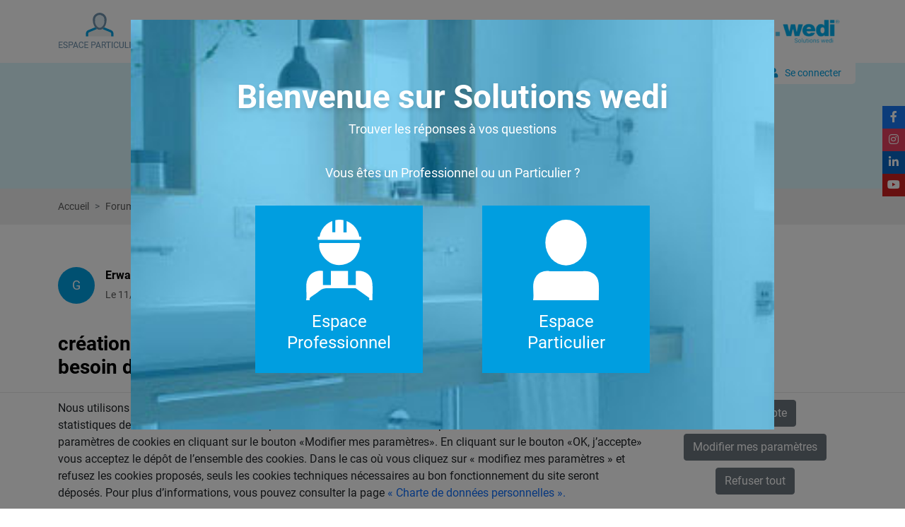

--- FILE ---
content_type: text/html; charset=UTF-8
request_url: https://www.solutions-wedi.fr/forum/douches-a-l-italienne/creation-de-douche-questions-sur-les-possibilites-et-besoin-d-aide
body_size: 5857
content:
<!doctype html>
<html lang="">
<head>
  <meta charset="UTF-8">      <meta name="viewport"
          content="width=device-width, initial-scale=1">
    <meta http-equiv="X-UA-Compatible" content="ie=edge">
        <!-- seo --><link rel="canonical" href="https://www.solutions-wedi.fr/forum/douches-a-l-italienne/creation-de-douche-questions-sur-les-possibilites-et-besoin-d-aide"/>
<!-- /seo -->
              <link rel="stylesheet" href="/bundles/autoadmin/aa.min.css?cs=67cabc">
  
    <link rel="apple-touch-icon" sizes="152x152" href="/favicon/apple-touch-icon.png">
    <link rel="icon" type="image/png" sizes="32x32" href="/favicon/favicon-32x32.png">
    <link rel="icon" type="image/png" sizes="16x16" href="/favicon/favicon-16x16.png">
    <link rel="manifest" href="/favicon/site.webmanifest">
    <link rel="mask-icon" href="/favicon/safari-pinned-tab.svg" color="#5bbad5">
    <link rel="shortcut icon" href="/favicon/favicon.ico">
        <meta name="msapplication-TileColor" content="#da532c">
    <meta name="msapplication-config" content="/favicon/browserconfig.xml">
    <meta name="theme-color" content="#ffffff">
  <link rel="stylesheet" href="/build/app.min.css?cs=67cabc"/>
  </head>
<body class="mss-no-overflow" data-analytics-id="UA-33364894-21">
  <div class="toasts"></div>
  
    <!-- header -->

<header class="header">
    <div class="container">
        <div class="header-menu">
            <div class="particulier">
                                                                                                    <a href="/space-switcher/reset" title="Changer d'espace">
                        <img src="/images/part.png" alt="" class="img-fluid">
                    </a>
                            </div>
            <div class="main-menu">
                <a class="close-menu" href="#">
                    <i class="fa fa-times"></i>
                </a>
                <ul>
                                            
      
                                              
        
            
    
            
              

                          
            <li class="first">
                        <a  class=" nav-link" href="/">
      Accueil
  </a>

                                              
  
    </li>
  
                            
        
            
    
            
              

                          
            <li class="">
                        <a  class=" nav-link" href="/tutorial">
      Tutos
  </a>

                                              
  
    </li>
  
                            
        
            
    
            
              

                          
            <li class="">
                        <a  class=" nav-link" href="/faq">
      FAQ
  </a>

                                              
  
    </li>
  
                            
        
            
    
            
              

                          
            <li class="">
                        <a  class=" nav-link" href="/forum">
      Forum
  </a>

                                              
  
    </li>
  
                                      
        
            
    
            
              

                          
            <li class="last">
                        <a  class=" nav-link" href="/documentation">
      Documentations
  </a>

                                              
  
    </li>
  

      
                                    </ul>
                <ul class="side-social-icon">
                                            <li><a href="https://www.facebook.com/wedi.france/" class="facebook" target="_blank"><i class="fab fa-facebook-f"></i></a></li>
                                                                <li><a href="https://www.instagram.com/wedi_france/" class="instagram" target="_blank"><i class="fab fa-instagram"></i></a></li>
                                                                <li><a href="https://www.linkedin.com/company/wedi-fr/" class="linkedin" target="_blank"><i class="fab fa-linkedin-in"></i></a></li>
                                                                <li><a href="https://www.youtube.com/playlist?list=PLffYWjFOuig2YoiIiJrqsqxg_U_WU4Rxl" class="youtube" target="_blank"><i class="fab fa-youtube"></i></a></li>
                                    </ul>
                                                                    <ul class="left-menu-list d-md-none d-block">
                                            <li><a class="nav-link" href="/inspirations-idees" target="_blank">Galerie d&#039;inspiration</a></li>
                                            <li><a class="nav-link" href="https://www.wedi.de/fr/contact/recherche-de-distributeur" target="_blank">Trouver un point de vente</a></li>
                                            <li><a class="nav-link" href="https://www.wedi.net/fr/service/trouvez-un-wedi-expert" target="_blank">Trouver un wedi Expert</a></li>
                                    </ul>
            </div>
            <div class="logo">
                <a href="/"> <img src="/images/logo-wedi.png" alt="" class="img-fluid"></a>
            </div>
            <a class="toggle-menu" href="#">
                <i class="fa fa-bars"></i>
            </a>
        </div>
                    <a href="/security/login" class="connecter-btn"><span class="icon"><i class="fa fa-user"></i></span>Se connecter</a>
            </div>
</header>  
            
    <section class="inner-banner">
        <div class="container">
            <div class="row justify-content-center align-items-center">
                <div class="col-lg-6 ">
                    <div class="banner-text">
                        <form name="global_search" method="get" class="search-box" action="/search/global">
                            <div class="input-group">
                                <input type="text" id="global_search_q" name="global_search[q]" required="required" required="required" class="form-control" placeholder="Trouvez les réponses à vos questions" />
                                <button class="btn btn-primary" type="submit"><i class="fa fa-search"></i></button>
                            </div>
                        </form>
                    </div>
                </div>
            </div>
        </div>
    </section>
                  <nav class="breadcrumb-wrap" style="--bs-breadcrumb-divider: '>';" aria-label="breadcrumb">
    <div class="container">
      <ol class="breadcrumb">
        <li class="breadcrumb-item"><a href="/">Accueil</a></li>
                                                <li class="breadcrumb-item "><a class="" href="/forum">Forums</a></li>
                                                <li class="breadcrumb-item "><a class="" href="/forum/douches-a-l-italienne">Douches à l'Italienne</a></li>
                                                                      <li class="breadcrumb-item  active"><span class="">création de douche , questions sur les possibilités et besoin d'aide</span></li>
              </ol>
    </div>
  </nav>

            <section class="wedi-forum-wrap">
        <div class="container">
            <div class="row">
                <div class="col-lg-8">
                    <div class="wedi-forum-left">
                        <div class="resulttable">
                            <div class="row align-items-center">
                                <div class="col-md-8">
                                    <div class="left-titlebox">
                                        <div class="no-box">G</div>
                                        <div class="text-box">
                                            <h3>Erwan</h3>
                                            <div class="detail-box">
                                                <i class="fa fa-date"></i>Le 11/09/2023 à 10h09
                                            </div>
                                        </div>
                                    </div>
                                </div>
                                <div class="col-md-4 text-lg-end">
                                    <a href="#respond-form-container" class="btn btn-primary">Répondre <i class="fa fa-edit ms-1"></i></a>

                                                                    </div>
                            </div>
                        </div>

                        <div class="middle-box">
                                                        <h3>création de douche , questions sur les possibilités et besoin d&#039;aide <span class="ylo-bg">Douches à l&#039;Italienne</span></h3>
                                                            <p><p>Bonjour;</p><p>Je suis un peu embêter pour trouver les solutions à adopter pour la création d'une douche avec banquette.<br>Ci-joint un schéma (en cm) de l'espace douche souhaité.</p><p>Voici un bref résumé :<br>-Largeur : 108&nbsp;cm<br>-Longueur : 142.5&nbsp;cm<br>(les panneaux Wedi 1.25&nbsp;cm ne sont pas encore posés)<br>-Surface assise du banc : 25&nbsp;cm</p><p>Mes 1ères questions :<br>1) quelle dimension de receveur de douche (à carreler) WEDI utilisé ? &nbsp;La gamme linéaire me plait bien ...<br>120cm x 80cm -&gt; comment rattraper les 22,5cm manquant ? ce qui me laisse une assise pour le banc d'env 25cm (Ok)&nbsp;<br>140cm x 90cm -&gt; ce qui me laisse une assise pour le banc de 18cm (je trouve cela trop peu) . Il y a t-il possibilité de mettre un panneau incliné pour rester sur une base en 18cm et gagner en profondeur ?</p><p>Surtout que mon évacuation est assez éloignée.&nbsp;<br>Puis-je partir sur une bonde DN40 pour ne pas avoir une grosse marche à l'entrée de la douche? avec une pente de 1.5cm par m ?</p><p><br>Je reste à l'écoute pour tout autre conseil ou solution !</p><p>J'aurais surement d'autres questions suites à vos réponses ;-)</p><p>Je vous remercie d'avance pour vos réponses.</p></p>
                                    <ul>
                                    <li><a href="/media/file/f19a5266-douche.PNG" target="_blank"><img alt="f19a5266-douche.PNG" title="f19a5266-douche.PNG" height="90" src="/media/file/f19a5266-douche.PNG" /></a></li>
                        </ul>
                                                        <a href="#respond-form-container" class="btn btn-primary">Répondre <i class="fa fa-edit ms-1"></i></a>
                        </div>

                            <div class="administrateur-box">
        <div class="no-box">AD</div>
        <div class="text-box">
            <h3>Administrateur</h3>
            <div class="detail-bx">
                <i class="fa fa-date me-1"></i> 14/09/2023 à 06h09
            </div>
            <p>Bonjour, 
je vous propose d'échanger par mail pour vous joindre des PJ : nous avons un pb technique. 
patrick.vayssie@wedi.fr
cdt</p>
                    </div>
    </div>

<!-- pagination -->
<div class="result-pagination">
    <p>Résultats - page 1 (1 résultats au total)</p>
    <nav>
        
    </nav>
</div>
                        <div id="respond-form-container">
                            <div class="row">
                                                                                                            <p class="alert alert-primary">Veuillez vous <a href="/security/login">connecter</a> pour répondre à ce sujet</p>
                                                                                                </div>
                        </div>
                    </div>
                </div>
                <div class="col-lg-4">
                    <div class="right-fourmbox">
                        <!-- sujets-box -->
                        <div class="sujets-box">
                            <h3 class="small-title text-start">Sujets</h3>
                                                        <div class="media">
                                <a href="/forum/douches-a-l-italienne">
                                    <div class="img-box"><img src="/media/image/bc7f523d-plain-pied-icon.png" alt="" class="img-fluid"></div>
                                    <div class="media-body">
                                        <h3>Douches à l&#039;Italienne</h3>
                                        <p>1465 Sujets</p>
                                    </div>
                                </a>
                            </div>
                                                        <div class="media">
                                <a href="/forum/cabines-de-hammam">
                                    <div class="img-box"><img src="/media/image/31a54ad8-hammam-icon.jpg" alt="" class="img-fluid"></div>
                                    <div class="media-body">
                                        <h3>Cabines de hammam</h3>
                                        <p>26 Sujets</p>
                                    </div>
                                </a>
                            </div>
                                                        <div class="media">
                                <a href="/forum/systemes-de-panneaux-a-carreler">
                                    <div class="img-box"><img src="/media/image/05d32909-panneaux-icon.png" alt="" class="img-fluid"></div>
                                    <div class="media-body">
                                        <h3>Systèmes de panneaux à carreler</h3>
                                        <p>1186 Sujets</p>
                                    </div>
                                </a>
                            </div>
                                                        <div class="media">
                                <a href="/forum/amenagement-agencement">
                                    <div class="img-box"><img src="/media/image/4224692f-amenagement-icon.png" alt="" class="img-fluid"></div>
                                    <div class="media-body">
                                        <h3>Aménagement Agencement</h3>
                                        <p>18 Sujets</p>
                                    </div>
                                </a>
                            </div>
                                                        <div class="media">
                                <a href="/forum/revetement-finition">
                                    <div class="img-box"><img src="/media/image/26e63b34-finition-icon.png" alt="" class="img-fluid"></div>
                                    <div class="media-body">
                                        <h3>Revêtement Finition</h3>
                                        <p>17 Sujets</p>
                                    </div>
                                </a>
                            </div>
                                                        <div class="media">
                                <a href="/forum/autres">
                                    <div class="img-box"><img src="/media/image/ce4ecac4-elipsis.png" alt="" class="img-fluid"></div>
                                    <div class="media-body">
                                        <h3>Autres</h3>
                                        <p>947 Sujets</p>
                                    </div>
                                </a>
                            </div>
                                                    </div>
                        <div class="autres-questions">
                            <h3>Autres questions</h3>
                                                            <div class="media">
                                    <a href="/forum/douches-a-l-italienne/fermeture-anti-odeurs-manquante">
                                        <div class="no-box">IN</div>
                                        <div class="media-body">
                                            <h3>Fermeture anti-odeurs manquante ?</h3>
                                            <p>11/01/2026 à 12h01 par inedstro</p>
                                            <div class="comment"><i class="fas fa-comments"></i> 2</div>
                                        </div>
                                    </a>
                                </div>
                                                            <div class="media">
                                    <a href="/forum/douches-a-l-italienne/etancheite-cadre-support-de-grille">
                                        <div class="no-box">ST</div>
                                        <div class="media-body">
                                            <h3>Etanchéité cadre support de grille</h3>
                                            <p>01/01/2026 à 18h01 par stephan</p>
                                            <div class="comment"><i class="fas fa-comments"></i> 3</div>
                                        </div>
                                    </a>
                                </div>
                                                            <div class="media">
                                    <a href="/forum/douches-a-l-italienne/panneau-wedi-explose">
                                        <div class="no-box">CH</div>
                                        <div class="media-body">
                                            <h3>panneau wedi explosé</h3>
                                            <p>27/12/2025 à 08h12 par Chris21130</p>
                                            <div class="comment"><i class="fas fa-comments"></i> 2</div>
                                        </div>
                                    </a>
                                </div>
                                                            <div class="media">
                                    <a href="/forum/douches-a-l-italienne/etancheite-wedi">
                                        <div class="no-box">DA</div>
                                        <div class="media-body">
                                            <h3>étanchéité WEDI</h3>
                                            <p>23/12/2025 à 11h12 par Davko67</p>
                                            <div class="comment"><i class="fas fa-comments"></i> 2</div>
                                        </div>
                                    </a>
                                </div>
                                                    </div>
                    </div>
                </div>
            </div>
        </div>
    </section>
              <ul class="side-social-icon">
            <li><a href="https://www.facebook.com/wedi.france/" class="facebook" target="_blank"><i class="fab fa-facebook-f"></i></a></li>
                <li><a href="https://www.instagram.com/wedi_france/" class="instagram" target="_blank"><i class="fab fa-instagram"></i></a></li>
                <li><a href="https://www.linkedin.com/company/wedi-fr/" class="linkedin" target="_blank"><i class="fab fa-linkedin-in"></i></a></li>
                <li><a href="https://www.youtube.com/playlist?list=PLffYWjFOuig2YoiIiJrqsqxg_U_WU4Rxl" class="youtube" target="_blank"><i class="fab fa-youtube"></i></a></li>
    </ul>          <div class="gdpr-banner">
  <div class="container">
    <div class="row">
      <div class="col-md-9">
        Nous utilisons des cookies et autres traceurs pour analyser et améliorer votre expérience utilisateur, réaliser des statistiques de mesure d’audience et vous permettre de lire des vidéos. Vous pouvez à tout moment modifier vos paramètres de cookies en cliquant sur le bouton «Modifier mes paramètres». En cliquant sur le bouton «OK, j’accepte» vous acceptez le dépôt de l’ensemble des cookies. Dans le cas où vous cliquez sur « modifiez mes paramètres » et refusez les cookies proposés, seuls les cookies techniques nécessaires au bon fonctionnement du site seront déposés. Pour plus d’informations, vous pouvez consulter la page <a class="cnilPlus" href="/donnees-personnelles">« Charte de données personnelles ».</a>
      </div>
      <div class="col-md-3 text-center">
        <button class="gdpr-accept-all btn btn-secondary">OK, j’accepte</button>
        <button class="gdpr-configure btn btn-secondary"
                data-bs-toggle="modal"
                data-bs-target="#gdpr-modal"
        >Modifier mes paramètres</button>
        <button class="gdpr-deny-all btn btn-secondary">Refuser tout</button>
      </div>
    </div>
  </div>
</div>
<button
    class="gdpr-quick-access btn btn-secondary"
    data-bs-toggle="modal"
    data-bs-target="#gdpr-modal"
>Cookies Policy</button>
<div class="modal gdpr-modal" tabindex="-1" id="gdpr-modal">
  <div class="modal-dialog">
    <div class="modal-content">
      <div class="modal-body">
        <div class="row">
          <div class="col">
            Nous utilisons des cookies et autres traceurs pour analyser et améliorer votre expérience utilisateur, réaliser des statistiques de mesure d’audience et vous permettre de lire des vidéos. Vous pouvez à tout moment modifier vos paramètres de cookies en cliquant sur le bouton «Modifier mes paramètres». En cliquant sur le bouton «OK, j’accepte» vous acceptez le dépôt de l’ensemble des cookies. Dans le cas où vous cliquez sur « modifiez mes paramètres » et refusez les cookies proposés, seuls les cookies techniques nécessaires au bon fonctionnement du site seront déposés. Pour plus d’informations, vous pouvez consulter la page <a class="cnilPlus" href="/donnees-personnelles">« Charte de données personnelles ».</a>
            Lorsque vous naviguez sur notre site internet, il peut être amenée à déposer des cookies. Vous avez la possibilité de désactiver les cookies, ces réglages ne seront valables que sur le navigateur que vous utilisez actuellement
          </div>
        </div>

                          <div class="row">
            <div class="col">
              <label for="gdpr-control-default">Cookies techniques et la présente bannière : ces cookies sont nécessaires pour assurer le fonctionnement du site et pour paramétrer vos choix et ne peuvent être désactivés.</label>
            </div>
            <div class="col gdpr-control-col">
              <input
                  id="gdpr-control-default"
                  class="gdpr-control"
                  type="checkbox"
                  data-gdpr-section="default"
                   readonly="readonly" disabled="disabled" checked="checked"              />
            </div>
          </div>
                  <div class="row">
            <div class="col">
              <label for="gdpr-control-analytics">Cookies « Google Analytics » L''activation de cette catégorie de cookies nous permet d''établir des statistiques de trafic sur le site. Leur désactivation nous empêche de surveiller et d''améliorer la qualité de nos services.
  <br/>Cookies Marketing « Ads/ga audiences » L''activation de cette catégorie de cookies nous permet de vous présenter des publicités pertinentes et de limiter le nombre de fois où la publicité vous est présentée.</label>
            </div>
            <div class="col gdpr-control-col">
              <input
                  id="gdpr-control-analytics"
                  class="gdpr-control"
                  type="checkbox"
                  data-gdpr-section="analytics"
                                />
            </div>
          </div>
                <div class="row">
          <div class="col-6">
            <button class="btn btn-success gdpr-save" data-bs-dismiss="modal">Sauvegarder</button>
          </div>
          <div class="col-6">
            <button class="btn btn-danger gdpr-close" data-bs-dismiss="modal">Fermer</button>
          </div>
        </div>
      </div>
    </div>
  </div>
</div>
<footer class="footer">
    <div class="container">
        <div class="row">
            <div class="col-lg-3 col-md-6">
                <div class="footer-content">
                    <a href="/" class="footer-logo"><img src="/images/logo-wedi.png" alt="" class="img-fluid"></a>
                    <h3>Trouver un distributeur</h3>
                    <a target="_blank" href="https://www.wedi.net/fr/contact/recherche-de-distributeur/">
                        <img src="/images/france-map.png" alt="" class="img-fluid">
                    </a>
                    <ul class="social-icon">
                                                    <li><a href="https://www.facebook.com/wedi.france/" target="_blank"><i class="fab fa-facebook-f"></i></a></li>
                                                                            <li><a href="https://www.linkedin.com/company/wedi-fr/" target="_blank"><i class="fab fa-linkedin-in"></i></a></li>
                                                                            <li><a href="https://www.youtube.com/playlist?list=PLffYWjFOuig2YoiIiJrqsqxg_U_WU4Rxl" target="_blank"><i class="fab fa-youtube"></i></a></li>
                                                                            <li><a href="https://www.instagram.com/wedi_france/" target="_blank"><i class="fab fa-instagram"></i></a></li>
                                            </ul>
                </div>
            </div>
            <div class="col-lg-3 col-md-6">
                <div class="footer-content">
                    <h4>Questions fréquentes</h4>
                    <ul class="footer-menu">
                                                    <li> <a href="/faq/agencements-avec-panneaux">Agencements avec panneaux</a></li>
                                                    <li> <a href="/faq/panneaux-a-carreler">Panneaux à carreler</a></li>
                                                    <li> <a href="/faq/receveurs-a-carreler">Receveurs à carreler</a></li>
                                                    <li> <a href="/faq/revetements-gamme-top">Revêtements gamme Top</a></li>
                                            </ul>
                </div>
            </div>
            <div class="col-lg-3 col-md-6">
                <div class="footer-content">
                    <h4>Tutoriels</h4>
                    <ul class="footer-menu">
                                                     <li> <a href="/tutorial/revetement-finition/comment-mettre-en-oeuvre-le-revetement-wedi-top-wall">Comment mettre en œuvre le revêtement wedi Top Wall ?</a></li>
                                                     <li> <a href="/tutorial/amenagement-agencement/poser-son-habillage-de-baignoire-wedi-en-5-etapes">Poser son habillage de baignoire wedi en 5 étapes</a></li>
                                                     <li> <a href="/tutorial/test/poser-le-receveur-de-douche-wedi-fundo-integro">Poser le receveur de douche wedi Fundo Integro</a></li>
                                                     <li> <a href="/tutorial/test/montage-des-douches-circulaires-wedi-fundo-trollo-nautilo">Montage des douches circulaires wedi Fundo Trollo / Nautilo</a></li>
                                                     <li> <a href="/tutorial/amenagement-agencement/installer-les-banquettes-de-douche-sanoasa-comoda-linea">Installer les banquettes de douche Sanoasa Comoda Linea</a></li>
                                                     <li> <a href="/tutorial/amenagement-agencement/creer-des-meubles-de-salle-de-bain-sur-mesure-avec-wedi">Créer des meubles de salle de bain sur-mesure avec wedi</a></li>
                                             </ul>
                </div>
            </div>
            <div class="col-lg-3 col-md-6">
                <div class="footer-content">
                    <h4>Liens utiles</h4>
                    <ul class="footer-menu">
                                                
      
                                              
        
            
    
            
              

                          
            <li class="first">
                        <a  class=" nav-link" href="/documentation">
      Catalogue et Brochures
  </a>

                                              
  
    </li>
  
                            
        
            
    
            
              

                          
            <li class="">
                        <a  class=" nav-link" href="/reglementation">
      Réglementation
  </a>

                                              
  
    </li>
  
                                      
        
            
    
            
              

                          
            <li class="last">
                        <a  class=" nav-link" href="/mentions-legales">
      Mentions légales
  </a>

                                              
  
    </li>
  

      
                                                                            
      
                                              
        
            
    
            
              

                          
            <li class="first">
                        <a  class=" nav-link" href="https://www.wedi.de/fr/contact/recherche-de-distributeur">
      Trouver un point de vente
  </a>

                                              
  
    </li>
  
                                      
        
            
    
            
              

                          
            <li class="last">
                        <a  class=" nav-link" href="/contact">
      Contact
  </a>

                                              
  
    </li>
  

      
                                            </ul>
                </div>
            </div>
        </div>
    </div>
</footer>  
      <div class="modal fade wedi-modal-box" id="wedimodal" tabindex="-1" aria-labelledby="wedimodalLabel" aria-hidden="true">
    <div class="modal-dialog">
        <div class="modal-content">
            <div class="modal-body p-0">
                <h1>Bienvenue sur Solutions wedi</h1>
                <p class="mb-30">Trouver les réponses à vos questions</p>
                <p>Vous êtes un Professionnel ou un Particulier ?</p>
                <ul class="user-icon-list">
                    <li>
                        <a href="/space-switcher/switch/professional">
                            <div class="content-box">
                                <img src="/images/profession-icon.png" alt="" class="img-fluid">
                                <h3>Espace Professionnel</h3>
                            </div>
                        </a>
                    </li>
                    <li>
                        <a href="/space-switcher/switch/individual">
                            <div class="content-box">
                                <img src="/images/user-icon.png" alt="" class="img-fluid">
                                <h3>Espace Particulier</h3>
                            </div>
                        </a>
                    </li>
                </ul>
            </div>
        </div>
    </div>
</div>        <script type="text/javascript" src="/bundles/autoadmin/aa.min.js?cs=67cabc"></script>

  <script src="/build/app.min.js?cs=67cabc" defer></script>
  </body>
</html>